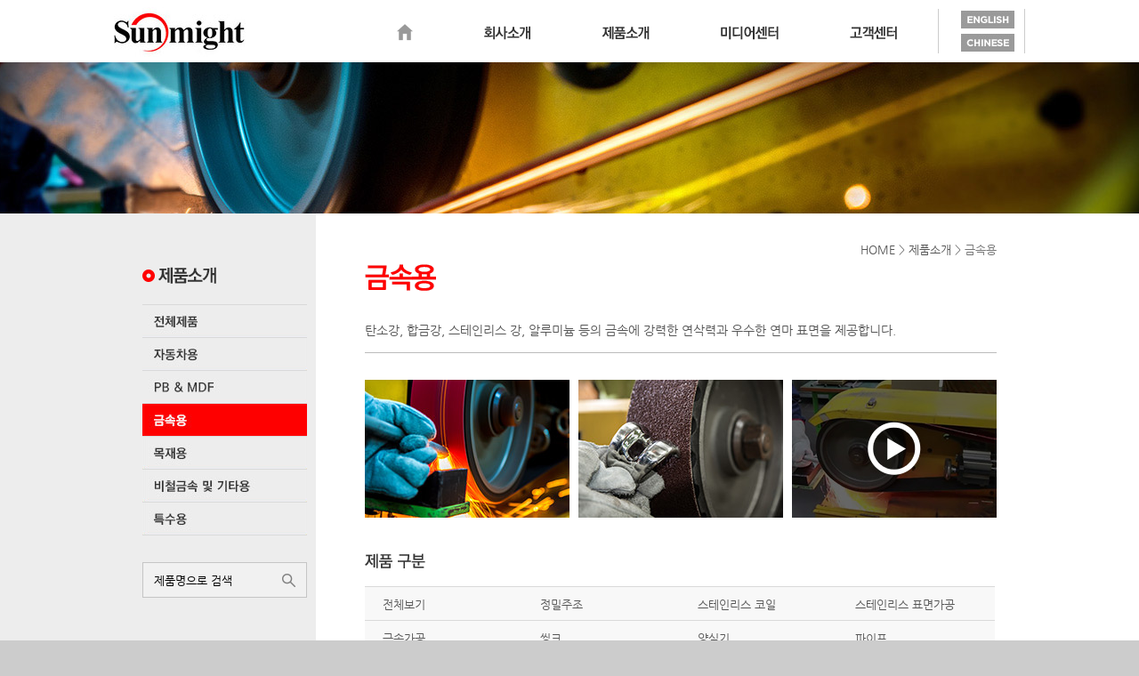

--- FILE ---
content_type: text/html;charset=UTF-8
request_url: http://sunabrasives.co.kr/ko/product/metal-list/003008
body_size: 11492
content:






<!DOCTYPE html>
<html lang="ko">
<head>
<meta http-equiv="Content-Type" content="text/html; charset=utf-8">
<meta http-equiv="X-UA-Compatible" content="IE=edge">
<meta name="author" content="">
<title>Sunmight</title>
<link rel="stylesheet" type="text/css" href="/httpobject/css/ko/common.css">
<link rel="stylesheet" type="text/css" href="/httpobject/css/ko/sub.css">
<script type="text/javascript" src="/httpobject/js/jquery-1.7.2.min.js"></script>
<script type="text/javascript" src="/httpobject/js/common.js"></script>


<style type="text/css">
#layerPopup {display:none; z-index:1000; position:fixed; top:0; left:0; width:100%; height:100%;}
#layerPopup .back {width:100%; height:100%; background:#000;}
#layerPopup .pop {position:absolute; top:20%; left:50%; width:710px; height:400px; margin-left:-355px; background:#000;}
</style>
</head>
<body>
<div id="wrap" class="sub product metal">
	
	<div id="header">
		<div class="header_inner">
			<h1><a href="/ko/main"><img src="/httpobject/images/ko/common/logo.jpg" alt="Sun might" /></a></h1>
			<ul id="gnb" class="gnb">
				<li class="menu1"><a href="/ko/main">홈</a></li>
				<li class="menu2"><a href="/ko/company/overview">회사소개</a>
					<ul class="gnb_sub gnb_sub1">
						<li class="gnb_sub1_1"><a href="/ko/company/overview">개요</a></li>
						<li class="gnb_sub1_2"><a href="/ko/company/vision">비전</a></li>
						<li class="gnb_sub1_3"><a href="/ko/company/history">연혁</a></li>
						<li class="gnb_sub1_4"><a href="/ko/company/ci">CI 소개</a></li>
					</ul>
				</li>
				<li class="menu3"><a href="/ko/product/all-product">제품소개</a>
					<ul class="gnb_sub gnb_sub2">
						<li class="gnb_sub2_1"><a href="/ko/product/all-product">전체제품</a></li>
						<li class="gnb_sub2_2"><a href="/ko/product/automotive-list">자동차용</a></li>
						<li class="gnb_sub2_3"><a href="/ko/product/pb-mdf-list">PB&MDF</a></li>
						<li class="gnb_sub2_4"><a href="/ko/product/metal-list">금속용</a></li>
						<li class="gnb_sub2_5"><a href="/ko/product/wood-list">목재용</a></li>
						<li class="gnb_sub2_6"><a href="/ko/product/non-ferrous-list">비철금속 및 기타용</a></li>
						<li class="gnb_sub2_7"><a href="/ko/product/specialty-list">특수용</a></li>
					</ul>
				</li>
				<li class="menu4"><a href="/ko/media-center/download">미디어센터</a>
					<ul class="gnb_sub gnb_sub3">
						<li class="gnb_sub3_1"><a href="/ko/media-center/download">자료실</a></li>
					</ul>
				</li>
				<li class="last menu5"><a href="/ko/media-center/notice">고객센터</a>
					<ul class="gnb_sub gnb_sub4">
						<li class="gnb_sub4_1"><a href="/ko/media-center/notice">공지사항</a></li>
						<li class="gnb_sub4_2"><a href="/ko/media-center/recruit">채용 공고</a></li>
						<li class="gnb_sub4_3"><a href="/ko/customer-center/contact">고객 문의</a></li>
						<li class="gnb_sub4_4"><a href="/ko/customer-center/location">찾아오시는 길</a></li>
					</ul>
				</li>
			</ul>
			<div class="select">
				<a href="/en/main" class="my_value"><img src="/httpobject/images/ko/common/english.jpg" alt="English" /></a>
				<a href="/zh/main" class="my_value"><img src="/httpobject/images/ko/common/chinese.jpg" alt="Chinese" /></a>
			</div>			
		</div>
	</div>
	<!-- //header -->
	<div id="container">
		<div class="content">
			
			<div id="lnb" class="lnb">
				<div class="lnb_list">
					<h2><img src="/httpobject/images/ko/common/title01.png" alt="회사소개" /></h2>
					<ul class="depth1">
						<li class="lnb1_1"><a href="/ko/company/overview">개요</a></li>
						<li class="lnb1_2"><a href="/ko/company/vision">비전</a></li>
						<li class="lnb1_3"><a href="/ko/company/history">연혁</a></li>
						<li class="lnb1_4"><a href="/ko/company/ci">CI 소개</a></li>
					</ul>
				</div>
				<div class="lnb_list">
					<h2><img src="/httpobject/images/ko/common/title02.png" alt="제품소개" /></h2>
					<ul class="depth1">
						<li class="lnb2_1"><a href="/ko/product/all-product">전체제품</a></li>
						<li class="lnb2_2"><a href="/ko/product/automotive-list">자동차용</a></li>
						<li class="lnb2_3"><a href="/ko/product/pb-mdf-list">PB & MDF</a></li>
						<li class="lnb2_4"><a href="/ko/product/metal-list">금속용</a></li>
						<li class="lnb2_5"><a href="/ko/product/wood-list">목재용</a></li>
						<li class="lnb2_6"><a href="/ko/product/non-ferrous-list">비철금속 및 기타용</a></li>
						<li class="lnb2_7"><a href="/ko/product/specialty-list">특수용</a></li>
					</ul>
				</div>
				<div class="lnb_list">
					<h2><img src="/httpobject/images/ko/common/title03.png" alt="미디어센터" /></h2>
					<ul class="depth1">
						<li class="lnb3_1"><a href="/ko/media-center/download">자료실</a></li>
					</ul>
				</div>
				<div class="lnb_list">
					<h2><img src="/httpobject/images/ko/common/title04.png" alt="고객센터" /></h2>
					<ul class="depth1">
						<li class="lnb4_1"><a href="/ko/media-center/notice">공지사항</a></li>
						<li class="lnb4_2"><a href="/ko/media-center/recruit">채용 공고</a></li>
						<li class="lnb4_3"><a href="/ko/customer-center/contact">고객문의</a></li>
						<li class="lnb4_4"><a href="/ko/customer-center/location">찾아오시는 길</a></li>
					</ul>
				</div>
				<div class="search">
					<form method="post" action="/ko/product/all-product">
						<input type="text" name="item" value="제품명으로 검색"><a href="javascript:searchName();"><img src="/httpobject/images/ko/common/btn_search01.png" alt="" /></a>
					</form>
				</div>
				<script>
				$(".search input").focusin(function(){
					if($(this).val() == "제품명으로 검색"){
						$(this).val("");
					}
				});
				$(".search input").focusout(function(){
					if($(this).val() == ""){
						$(this).val("제품명으로 검색");
					}
				});
				function searchName(){
					$('.search>form').submit();
				};
				</script>
			</div>
			<!-- //lnb -->
			<div class="content_inner list">
				<p class="location"><a href="/ko/main">HOME</a> &gt; <a href="/ko/product/all-product">제품소개</a> &gt; 금속용</p>
				<h3 id="page_name"><img src="/httpobject/images/ko/product/title_003.gif" alt="금속용" /></h3>
				<p class="tit_txt2">탄소강, 합금강, 스테인리스 강, 알루미늄 등의 금속에 강력한 연삭력과 우수한 연마 표면을 제공합니다.</p>
				<ul class="product_list">
					<li><img src="/httpobject/images/ko/product/product_metal01.jpg" alt="" /></li>
					<li><img src="/httpobject/images/ko/product/product_metal02.jpg" alt="" /></li>
					<li><a href="#" id="video"><img src="/httpobject/images/ko/product/product_metal_video.jpg" alt="" /></a></li>
				</ul>
				<h5><img src="/httpobject/images/ko/product/product.gif" alt="제품 구분" /></h5>
				<ul id="all_list1" class="all_list1">
					<li class="bord_top"><a href="/ko/product/metal-list">전체보기</a></li>
					
						
						<li class="bord_top code003001"><a href="/ko/product/metal-list/003001">정밀주조</a></li>
					
						
						<li class="bord_top code003002"><a href="/ko/product/metal-list/003002">스테인리스 코일</a></li>
					
						
						<li class="bord_top code003003"><a href="/ko/product/metal-list/003003">스테인리스 표면가공</a></li>
					
						
						<li class=" code003004"><a href="/ko/product/metal-list/003004">금속가공</a></li>
					
						
						<li class=" code003005"><a href="/ko/product/metal-list/003005">씽크</a></li>
					
						
						<li class=" code003006"><a href="/ko/product/metal-list/003006">양식기</a></li>
					
						
						<li class=" code003007"><a href="/ko/product/metal-list/003007">파이프</a></li>
					
						
						<li class=" code003008"><a href="/ko/product/metal-list/003008">선박해양</a></li>
					
						
						<li class=" code003010"><a href="/ko/product/metal-list/003010">전자</a></li>
					
						
						<li class=" code003011"><a href="/ko/product/metal-list/003011">항공</a></li>
					
					
					
					
						<li class=""><a href=""></a></li>
					
				</ul>
				<script type="text/javascript">
					if($("#all_list1").find(".code003008").length == 0){
						$("#all_list1").find("li").eq(0).addClass("on");
					}else{
						$("#all_list1").find(".code003008").addClass("on");
					};
				</script>
				<ul class="all_list2">
					
				</ul>
			</div>
			<!-- //content_inner -->
		</div>
	</div>
	<!-- //container -->
	
	<div id="footer">
		<div class="footer_inner">
			<div class="footer_logo">
			<a href="/ko/main" ><img src="/httpobject/images/ko/common/footer_logo.jpg" alt="Sun might" /></a>
			<p><a href="https://www.youtube.com/channel/UC8N04SiL5aP9Hqalsoac-fw"  target="_blank"><img src="/httpobject/images/en/common/icon_youtube.png" alt="icon_youtube" /></a></p>
			</div>
			<div class="address">
				<address><img src="/httpobject/images/ko/common/footer_address.png" alt="태양연마㈜ 경기도 안산시 단원구 성곡로 26 (성곡동) TEL : 031-495-6071 / FAX : 031-494-6848 / E-mail : sunmight@sunabrasives.co.kr" /></address>
				<p><img src="/httpobject/images/ko/common/footer_copy.png" alt="Copyright &copy; SUN ABRASIVES CO.,LTD. All rights reserved.  " />
				<a href="/ko/media-center/notice-view/73"><img src="/httpobject/images/ko/main/inquiry_txt3.jpg" alt="개인정보 처리방침" /></a></p>
				<p><a href="/ko/media-center/notice-view/78"><img src="/httpobject/images/ko/main/inquiry_txt4.jpg" alt="내부신고제도 규정" /></a>   
				<a href="/ko/media-center/notice-view/79"><img src="/httpobject/images/ko/main/inquiry_txt5.jpg" alt="윤리강령" /></a></p>
			</div>
			<div id="family_site" class="family_site">
				<a href="javascript:void(0);" class="link"><span>관련 사이트 링크</span><img src="/httpobject/images/ko/common/footer_arrow.jpg" alt="" /></a>
				<ul>
					<li><a href="http://www.suntekco.co.kr" target="_blank">썬텍</a></li>
					<li><a href="http://www.tuglobal.kr" target="_blank">TU글로벌</a></li>
					<li><a href="http://www.sunmightusa.com" target="_blank">SUNMIGHT USA</a></li>
				</ul>
			</div>
		</div>
	</div>
	<!-- //footer -->
	<!-- GoogleAnalytics -->
	<script>
		(function(i,s,o,g,r,a,m){i['GoogleAnalyticsObject']=r;i[r]=i[r]||function(){
		(i[r].q=i[r].q||[]).push(arguments)},i[r].l=1*new Date();a=s.createElement(o),
		m=s.getElementsByTagName(o)[0];a.async=1;a.src=g;m.parentNode.insertBefore(a,m)
		})(window,document,'script','//www.google-analytics.com/analytics.js','ga');
	
		ga('create', 'UA-63097917-1', 'auto');
		ga('send', 'pageview');
	</script>
	<!-- End Google Analytics -->
</div>
<!-- //wrap -->
<div id="layerPopup">
	<div class="back"></div>
	<div class="pop"></div>
</div>
<script type="text/javascript">
var movie = '<iframe id="movie" width="710" height="400" src="https://www.youtube.com/embed/Io80QhSUTuU?rel=0" frameborder="0" allowfullscreen></iframe>';
$("#video").bind("click", function(){
	$("#layerPopup").show().find(".pop").append(movie);
});
$("#layerPopup").find(".back").bind("click", function(){
	$("#layerPopup").hide();
	$("#movie").remove();
}).css("opacity", 0.7);
</script>
<!-- //layerPopup -->
</body>
</html>

--- FILE ---
content_type: text/css
request_url: http://sunabrasives.co.kr/httpobject/css/ko/common.css
body_size: 12016
content:
@charset "utf-8"; 

/* font */
@font-face {
	font-family:'NanumGothic';
	font-weight:normal;
	src:url('/httpobject/font/NanumGothic.eot');
	src:url('/httpobject/font/NanumGothic.ttf') format('truetype');
}
@font-face {
	font-family:'NanumGothic';
	font-weight:bold;
	src:url('/httpobject/font/NanumGothicBold.eot');
	src:url('/httpobject/font/NanumGothicBold.ttf') format('truetype');
}

/* reset */
html,body,p,h1,h2,h3,h4,h5,h6,ul,ol,li,dl,dt,dd,table,th,td,form,fieldset,legend,input,textarea,button,select {padding:0; margin:0;}
body {background:url(/httpobject/images/ko/common/body_bg.jpg) center 0 repeat-y #ccc; font-family:'NanumGothic','나눔고딕','돋움',Dotum,'굴림',Gulim,Verdana; font-size:12px; color:#555;}
h1,h2,h3,h4,h5,h6 {font-weight:normal; font-size:100%;}
fieldset,img,button {border:0;}
img,input,button {vertical-align:top;}
table {border-collapse:collapse;}
address,em {font-style:normal;}
ol,ul {list-style:none;}
hr {display:none;}
a {text-decoration:none; color:#555;}
a:hover, a:active {text-decoration:none;}
legend {position:absolute; left:-9999px; top:0}
caption {overflow:hidden; width:0; height:0; font-size:0; line-height:0;}
button {background:none; cursor:pointer;}
pre {font-family:'NanumGothic'; font-size:14px;}

#wrap {position:relative;}

/* header */
#header {position:relative; height:70px; z-index:500;}
.header_inner {position:relative; width:1024px; height:70px; margin:0 auto; *zoom:1; background:#fff; z-index:200;}
.header_inner:after {display:block; clear:both; content:"";}
.header_inner h1 {float:left; margin-right:150px;}
.header_inner .top_nav {position:absolute ;top:27px; right:0;}
.gnb {float:left; *zoom:1;}
.gnb:after {display:block; clear:both; content:"";}
.gnb > li {float:left; position:relative; padding:27px 60px 23px 20px;}
.gnb > li:first-child {margin-left:0;}
.gnb > li > a {display:block; height:20px; text-indent:-9999px; background:url(/httpobject/images/ko/common/gnb.png) 0 0 no-repeat;}
.gnb > li:hover .gnb_sub{display:block;}
.gnb .menu1 > a {width:18px;}
.gnb .menu2 > a {width:52px; background-position:-20px 0;}
.gnb .menu3 > a {width:54px; background-position:-74px 0;}
.gnb .menu4 > a {width:65px; background-position:-130px 0;}
.gnb .menu5 > a {width:53px; background-position:-197px 0;}
.gnb .menu1:hover > a {background-position:0 -20px;}
.gnb .menu2:hover > a {background-position:-20px -20px;}
.gnb .menu3:hover > a {background-position:-74px -20px;}
.gnb .menu4:hover > a {background-position:-130px -20px;}
.gnb .menu5:hover > a {background-position:-197px -20px;}
.gnb .gnb_sub {display:none; overflow:hidden; position:absolute; top:70px; left:0; padding:20px 0 25px 20px; background:#e2e2e2;}
.gnb .gnb_sub li {padding-top:18px;}
.gnb .gnb_sub li:first-child {padding-top:0;}
.gnb .gnb_sub li a {display:block; height:15px; text-indent:-9999px; background:url(/httpobject/images/ko/common/gnb_sub.png) 0 0 no-repeat;}
.gnb .gnb_sub1 {width:130px;}
.gnb .gnb_sub1 a {width:37px;}
.gnb .gnb_sub1 .gnb_sub1_2 a {background-position:0 -30px;}
.gnb .gnb_sub1 .gnb_sub1_3 a {background-position:0 -60px;}
.gnb .gnb_sub1 .gnb_sub1_4 a {background-position:0 -90px;}
.gnb .gnb_sub1 .gnb_sub1_1 a:hover {background-position:0 -15px;}
.gnb .gnb_sub1 .gnb_sub1_2 a:hover {background-position:0 -45px;}
.gnb .gnb_sub1 .gnb_sub1_3 a:hover {background-position:0 -75px;}
.gnb .gnb_sub1 .gnb_sub1_4 a:hover {background-position:0 -105px;}
.gnb .gnb_sub2 {width:132px;}
.gnb .gnb_sub2 a {width:105px;}
.gnb .gnb_sub2 .gnb_sub2_1 a {background-position:-37px 0;}
.gnb .gnb_sub2 .gnb_sub2_2 a {background-position:-37px -30px;}
.gnb .gnb_sub2 .gnb_sub2_3 a {background-position:-37px -60px;}
.gnb .gnb_sub2 .gnb_sub2_4 a {background-position:-37px -90px;}
.gnb .gnb_sub2 .gnb_sub2_5 a {background-position:-37px -120px;}
.gnb .gnb_sub2 .gnb_sub2_6 a {background-position:-37px -150px;}
.gnb .gnb_sub2 .gnb_sub2_7 a {background-position:-37px -180px;}
.gnb .gnb_sub2 .gnb_sub2_1 a:hover {background-position:-37px -15px;}
.gnb .gnb_sub2 .gnb_sub2_2 a:hover {background-position:-37px -45px;}
.gnb .gnb_sub2 .gnb_sub2_3 a:hover {background-position:-37px -75px;}
.gnb .gnb_sub2 .gnb_sub2_4 a:hover {background-position:-37px -105px;}
.gnb .gnb_sub2 .gnb_sub2_5 a:hover {background-position:-37px -135px;}
.gnb .gnb_sub2 .gnb_sub2_6 a:hover {background-position:-37px -165px;}
.gnb .gnb_sub2 .gnb_sub2_7 a:hover {background-position:-37px -195px;}
.gnb .gnb_sub3 {width:143px;}
.gnb .gnb_sub3 a {width:36px;}
.gnb .gnb_sub3 .gnb_sub3_1 a {background-position:-142px 0;}
.gnb .gnb_sub3 .gnb_sub3_1 a:hover {background-position:-142px -15px;}
.gnb .gnb_sub4 {width:133px;}
.gnb .gnb_sub4 a {width:64px;}
.gnb .gnb_sub4 .gnb_sub4_1 a {background-position:-178px 0;}
.gnb .gnb_sub4 .gnb_sub4_2 a {background-position:-178px -30px;}
.gnb .gnb_sub4 .gnb_sub4_3 a {background-position:-178px -60px;}
.gnb .gnb_sub4 .gnb_sub4_4 a {background-position:-178px -90px;}
.gnb .gnb_sub4 .gnb_sub4_1 a:hover {background-position:-178px -15px;}
.gnb .gnb_sub4 .gnb_sub4_2 a:hover {background-position:-178px -45px;}
.gnb .gnb_sub4 .gnb_sub4_3 a:hover {background-position:-178px -75px;}
.gnb .gnb_sub4 .gnb_sub4_4 a:hover {background-position:-178px -105px;}

/* lnb */
.lnb {float:left; width:185px; padding:60px 10px 0 0;}
.lnb .lnb_list {display:none;}
.lnb h2 {padding-bottom:23px; border-bottom:1px solid #d9d9d9;}
.lnb .verdana {font-family:verdana;}
.lnb a {display:block;}
.lnb .depth1 {margin-bottom:30px;}
.lnb .depth1 li {background:url(/httpobject/images/ko/common/lnb.jpg) 0 0 no-repeat; border-bottom:1px solid #d9d9d9;}
.lnb .depth1 li a {height:36px; text-indent:-9999px;}
.lnb .depth1 .lnb1_1 {background-position:0 0;}
.lnb .depth1 .lnb1_2 {background-position:0 -72px;}
.lnb .depth1 .lnb1_3 {background-position:0 -144px;}
.lnb .depth1 .lnb1_4 {background-position:0 -216px;}
.lnb .depth1 .lnb1_1.on, .lnb .depth1 .lnb1_1:hover {background-position:0 -36px;}
.lnb .depth1 .lnb1_2.on, .lnb .depth1 .lnb1_2:hover {background-position:0 -108px;}
.lnb .depth1 .lnb1_3.on, .lnb .depth1 .lnb1_3:hover {background-position:0 -180px;}
.lnb .depth1 .lnb1_4.on, .lnb .depth1 .lnb1_4:hover {background-position:0 -252px;}
.lnb .depth1 .lnb2_1 {background-position:-185px 0;}
.lnb .depth1 .lnb2_2 {background-position:-185px -72px;}
.lnb .depth1 .lnb2_3 {background-position:-185px -144px;}
.lnb .depth1 .lnb2_4 {background-position:-185px -216px;}
.lnb .depth1 .lnb2_5 {background-position:-185px -288px;}
.lnb .depth1 .lnb2_6 {background-position:-185px -360px;}
.lnb .depth1 .lnb2_7 {background-position:-185px -432px;}
.lnb .depth1 .lnb2_1.on, .lnb .depth1 .lnb2_1:hover {background-position:-185px -36px;}
.lnb .depth1 .lnb2_2.on, .lnb .depth1 .lnb2_2:hover {background-position:-185px -108px;}
.lnb .depth1 .lnb2_3.on, .lnb .depth1 .lnb2_3:hover {background-position:-185px -180px;}
.lnb .depth1 .lnb2_4.on, .lnb .depth1 .lnb2_4:hover {background-position:-185px -252px;}
.lnb .depth1 .lnb2_5.on, .lnb .depth1 .lnb2_5:hover {background-position:-185px -324px;}
.lnb .depth1 .lnb2_6.on, .lnb .depth1 .lnb2_6:hover {background-position:-185px -396px;}
.lnb .depth1 .lnb2_7.on, .lnb .depth1 .lnb2_7:hover {background-position:-185px -468px;}
.lnb .depth1 .lnb3_1 {background-position:-370px 0;}
.lnb .depth1 .lnb3_1.on, .lnb .depth1 .lnb3_1:hover {background-position:-370px -36px;}
.lnb .depth1 .lnb4_1 {background-position:-555px 0;}
.lnb .depth1 .lnb4_2 {background-position:-555px -72px;}
.lnb .depth1 .lnb4_3 {background-position:-555px -144px;}
.lnb .depth1 .lnb4_4 {background-position:-555px -216px;}
.lnb .depth1 .lnb4_1.on, .lnb .depth1 .lnb4_1:hover {background-position:-555px -36px;}
.lnb .depth1 .lnb4_2.on, .lnb .depth1 .lnb4_2:hover {background-position:-555px -108px;}
.lnb .depth1 .lnb4_3.on, .lnb .depth1 .lnb4_3:hover {background-position:-555px -180px;}
.lnb .depth1 .lnb4_4.on, .lnb .depth1 .lnb4_4:hover {background-position:-555px -252px;}
.lnb .search {overflow:hidden; width:183px; height:38px; font-size:13px; font-weight:600; background:#f1f1f1; border:1px solid #c5c5c5;}
#lnb .search input {float:left; width:118px; height:14px; padding:12px; font-family:'NanumGothic'; background:#f1f1f1; border:none;}
.lnb .search a {display:block; float:right; padding:12px;}

/* container */
#container {background:url(/httpobject/images/ko/common/content_bg.jpg) center 0 repeat-y;}
.content {width:960px; margin:0 auto; *zoom:1;}
.content:after {display:block; clear:both; content:"";}
.content_inner {float:left; width:710px; min-height:450px; padding:30px 0 80px 55px; background:#fff;}
.content_inner .location {margin-bottom:5px; font-size:13px; color:#767676; text-align:right;}
.content_inner .location a:hover {text-decoration:underline;}
.content_inner h3 {padding-bottom:20px;}
.content_inner h3.line{border-bottom:1px solid #bbb;}
.content_inner p {font-size:14px; color:#555; line-height:1.7em;}
.content_inner .tit_txt1 {padding-bottom:15px; line-height:1.4em;}
.content_inner .tit_txt2 {padding-bottom:15px; line-height:1.4em; border-bottom:1px solid #bbb;}

/* select */
.select{ display:inline-block; *display:inline; position:absolute; right:0; top:10px; width:96px; height:50px; z-index:102; background:#fff; border-left:1px solid #ccc; border-right:1px solid #ccc; line-height:normal; vertical-align:middle; *zoom:1 z-index:100;}
.select *{ margin:0; padding:0; font-size:12px;  cursor:pointer}
.select .my_value{ overflow:visible; position:relative; top:0; left:0; z-index:2; background:transparent; color:#666; text-align:left; line-height:17px; _line-height:normal}
.select a.my_value{display:block; width:100%; height:21px; padding:2px 0 3px; *padding-left:5px; text-indent:25px; *text-indent:14px}
.select div.my_value{height:19px; text-indent:19px; *text-indent:19px}
.select .ctrl{ position:absolute; top:0; right:0; width:18px; height:19px; background:#fff}
.select .arrow{ position:absolute; width:0; height:0; top:9px; right:6px; border-top:3px solid #999; border-left:3px solid #fff; border-right:3px solid #fff; font-size:0; line-height:0}
.select ul{ overflow:hidden; position:absolute; top:24px; left:0; width:100%; border:0; border-top:1px solid #bababa; border-bottom:1px solid #bababa; background:#fff; list-style:none; z-index:101;}
.select ul.a_list{display:none}
.select.open ul.a_list{display:block;}
.select li{ overflow:hidden; position:relative; height:20px; border-left:1px solid #bababa; border-right:1px solid #bababa; white-space:nowrap}
.select li a{ display:block; height:18px; background:#fff; color:#767676; line-height:18px; text-indent:25px; *text-indent:24px; text-decoration:none}
.select li.hover *{ background:#999; color:#fff}

/* footer */
#footer {background:#aaa;}
.footer_inner {width:960px; padding:25px 0 65px; margin:0 auto; *zoom:1;}
.footer_inner:after {display:block; clear:both; content:"";}
.footer_inner .footer_logo {display:block; float:left; margin-right:50px;}
.footer_inner .address {float:left; color:#444;}
.footer_inner .address address {padding:10px 0 8px; font-size:13px; line-height:1.5em;}
.footer_inner .address p {font-family:verdana; color:#555;}
.footer_inner .family_site {position:relative; float:right; padding-top:10px;}
.footer_inner .family_site .link {display:block; overflow:hidden; width:209px; height:27px; background:#d6d6d6;}
.footer_inner .family_site span {display:block; float:left; padding:6px 0 0 12px; background:#d6d6d6;}
.footer_inner .family_site img {float:right;}
.footer_inner .family_site ul {display:none; position:absolute; bottom:27px; left:0; width:209px; background:#ddd;}
.footer_inner .family_site ul.on {display:block;}
.footer_inner .family_site li {border-top:1px solid #ccc;}
.footer_inner .family_site li:first-child {border-top:none;}
.footer_inner .family_site li a {display:block; padding:10px 0 10px 12px;}

--- FILE ---
content_type: text/css
request_url: http://sunabrasives.co.kr/httpobject/css/ko/sub.css
body_size: 18876
content:
@charset "utf-8"; 

.sub #header {height:240px; background-image:url(/httpobject/images/ko/common/sub_bg00.jpg); background-position:center bottom; background-repeat:no-repeat;}
.company #header {height:330px;background-image:url(/httpobject/images/ko/common/sub_bg01.jpg);}
.overview #header {background-image:url(/httpobject/images/ko/common/sub_bg_overview.jpg);}
.vision #header {background-image:url(/httpobject/images/ko/common/sub_bg_vision.jpg);}
.his #header {background-image:url(/httpobject/images/ko/common/sub_bg_history.jpg);}
.ci_bg #header {background-image:url(/httpobject/images/ko/common/sub_bg_ci.jpg);}
.search #header {background-image:url(/httpobject/images/ko/common/sub_bg00.jpg);}
.auto #header {background-image:url(/httpobject/images/ko/common/sub_auto.jpg);}
.metal #header {background-image:url(/httpobject/images/ko/common/sub_metal.jpg);}
.non #header {background-image:url(/httpobject/images/ko/common/sub_non.jpg);}
.pb #header {background-image:url(/httpobject/images/ko/common/sub_pb.jpg);}
.special #header {background-image:url(/httpobject/images/ko/common/sub_special.jpg);}
.wood #header {background-image:url(/httpobject/images/ko/common/sub_wood.jpg);}
.media #header {background-image:url(/httpobject/images/ko/common/sub_bg_media.jpg);}
.customer #header {background-image:url(/httpobject/images/ko/common/sub_bg_customer.jpg);}

/* company-overview */
.overview01 {padding:20px 0 70px;}
.overview02 {margin-bottom:70px;}
.overview02 h4 img {margin-bottom:0;}
.overview02 img {margin-bottom:15px;}
.overview03 {margin-bottom:60px;}
.overview03 h4 img {margin-bottom:0;}
.overview03 img {margin-bottom:20px;}
.overview04 {margin-bottom:70px;}
.overview04 span {display:block; padding:5px 0 10px 20px;}
.overview04 table {margin-bottom:25px;}
.overview05 ul {overflow:hidden;}
.overview05 li {float:left; margin-left:50px; text-align:center;}
.overview05 li:first-child {margin-left:90px;}
.overview05 li span {display:block; padding-top:20px;}
.company h4 {margin-bottom:15px; font-size:18px; font-weight:600;}
.company table {width:100%; font-size:13px;}
.company table th {padding:12px 0; border-bottom:1px solid #e8e8e8;}
.company table td {padding:12px 0; text-align:center; border-left:1px solid #e8e8e8; border-bottom:1px solid #e8e8e8;}
.company table .title th {background:#c4c4c4; border-left:1px solid #e8e8e8; border-bottom:none;}
.company table .title th:first-child {border-left:none;}

/* company-vision */
.company ol li {width:710px; height:206px; padding:60px 0; border-top:1px solid #e8e8e8;}
.company ol li:first-child {border-top:none;}
.company ol li h4 {margin-bottom:15px;}
.vision01 {background:url(/httpobject/images/ko/company/vision_bg01.jpg) 0 60px no-repeat;}
.vision02 {background:url(/httpobject/images/ko/company/vision_bg02.jpg) 0 60px no-repeat;}
.vision03 {padding-bottom:0; background:url(/httpobject/images/ko/company/vision_bg03.jpg) 0 60px no-repeat; border-bottom:none;}
.vision01 div {padding:60px 0 0 240px;}
.vision02 div {padding:60px 0 0 210px;}
.vision03 div {padding:53px 0 0 240px;}

/* company-history */
.history {background:url(/httpobject/images/ko/company/bg_history.jpg) right 15px no-repeat;}
.history dl {overflow:hidden;width:482px;padding:20px 0;border-bottom:1px solid #ddd;}
.history dt {float:left;margin-right:25px;font-size:22px;font-weight:bold;letter-spacing:-1.7px;}
.history dd {float:left;padding-top:6px;font-size:14px;color:#444;}

/* company-ci */
.ci {overflow:hidden; padding-top:50px;}
.ci h4 {float:left;}
.ci .box {float:right;}
.ci .box.mgb {margin-bottom:50px;}
.ci .box div {overflow:hidden; width:491px; padding:12px 20px; text-align:right; background:#f0f0f0; border:1px solid #dedede; border-top:none;}
.ci .box div span {margin-left:30px; font-size:14px; font-weight:600;}
.ci .box div img{padding:2px 0 0 9px;}

/* product-detail */
.product h3 {margin-bottom:15px;}
.product h4 {margin-bottom:10px; font-family:verdana; font-size:38px; color:#333; line-height:0.8em;}
.product h5 {margin-bottom:20px;}
.product h5.tit {padding:12px 0; text-align:center; background:#ddd;}
.detail .detail_list {overflow:hidden; margin-bottom:45px;}
.detail .detail_list li {position:relative; float:left; width:137px; height:40px; margin:0 5px 5px 0; font-family:verdana; font-size:14px; background:#e19c9c;}
.detail .detail_list li.li1, .detail .detail_list li.li6, .detail .detail_list li.li11 {margin-left:0;}
.detail .detail_list li a {display:block; padding:10px 13px; color:#fff;}
.detail .detail_list li span {position:absolute; top:13px; right:13px; font-family:'NanumGothic'; font-size:10px; font-weight:bold; color:#fff;}
.detail .detail_list li.on, .detail .detail_list li:hover {background:#f00;}
.detail .detail_subtit {padding-bottom:25px; border-bottom:1px solid #bbb;}
.detail .detail_subtit .subtit_inner {padding-left:15px; border-left:5px solid #333;}
.detail .detail_subtit p {padding-bottom:0; border-bottom:none;}
.detail .cont1 {overflow:hidden; padding:40px 0 60px;}
.detail .feature {float:left; width:388px;}
.detail .feature h5.tit {margin-bottom:10px;}
.detail .feature ul {font-size:14px; color:#555; line-height:22px;}
.detail .feature li {margin-left:9px;text-indent:-9px;}
.detail .product_img {float:right; width:250px;}
.detail .product_img h5.tit {margin-bottom:0;}
.detail .product_img .img01 {width:248px; height:198px; border:1px solid #bbb;}
.detail .cont2 {overflow:hidden; margin-bottom:60px;}
.detail .skill {float:left; width:388px; font-size:14px;}
.detail .skill th {padding:10px; font-weight:bold; color:#333; text-align:left; border-right:3px solid #fff; border-bottom:1px solid #8f8f8f;}
.detail .skill th span {margin-left:7px; font-size:11px;}
.detail .skill td {padding:10px; font-family:verdana; color:#555; border-bottom:1px solid #bebebe;}
.detail .skill .first th {border-top:1px solid #8f8f8f;}
.detail .skill .first td {border-top:1px solid #bebebe;}
.detail .download {float:right; width:250px; border-bottom:1px solid #d2d2d2;}
.detail .download p {padding:9.5px 0; font-family:verdana; font-size:14px; color:#555; line-height:1.3em; letter-spacing:-0.5px; border-top:1px solid #d2d2d2;}
.detail .download a {overflow:hidden; display:block;}
.detail .download .btn_adobe {float:left; padding:2px 7px 0 5px;}
.detail .download span {display:block; float:left; width:190px; word-break:break-all;}
.detail .download .btn_down {float:right;}
.detail .quality {border-bottom:1px solid #fce0e0; margin-bottom:10px;}
.detail .quality table {width:709px; font-family:verdana; text-align:center;}
.detail .quality th {height:36px; font-size:12px; font-weight:normal; color:#333; background:#ebc5c5;}
.detail .quality td {height:30px; padding-bottom:3px; font-size:28px; color:#555;}
.detail .quality td.triangle {padding-top:3px; font-size:20px;}
.detail .quality th, .detail .quality td {border-left:1px solid #fce0e0;}
.detail .quality th:first-child, .detail .quality td:first-child {border-left:none;}
.detail .txt {overflow:hidden; margin-bottom:60px; font-size:13px; color:#767676;}
.detail .txt p {float:right;}
.detail .txt p:first-child {float:left;}
.detail .img_box {margin-bottom:60px;}
.detail .img_box img {width:168px; height:130px; margin-left:9px;}
.detail .img_box img:first-child {margin-left:0;}
.detail .merit div {overflow:hidden; margin-bottom:30px;}
.detail .merit div img {float:left; width:248px; height:198px; margin-right:20px; border:1px solid #d6d6d6}
.detail .merit div dl {float:left; width:440px; margin-bottom:0;}
.detail .merit div dt {margin-bottom:14px;}
.detail .merit dl {margin-bottom:30px;}
.detail .merit dt {margin-bottom:10px; font-size:15px; font-weight:600; color:#333;}
.detail .merit dd {font-size:14px; color:#555; line-height:1.4em;}
.detail .example ul {overflow:hidden;}
.detail .example li {float:left; margin:0 0 8px 12px;}
.detail .example li img{width:168px;height:105px;}
.detail .example .first {margin-left:0;}

/* product-list */
.list ul {overflow:hidden; font-size:13px;}
.list .product_list {padding:30px 0 40px;}
.list .product_list li {position:relative; float:left; margin-left:10px;}
.list .product_list li:first-child {margin-left:0;}
.list .product_list li > img {width:230px; height:155px;}
.list .product_list li span {position:absolute; bottom:10px; right:10px;}
.list .all_list1 {margin-bottom:40px;}
.list .all_list1 li {float:left; width:157px; height:25px; padding:12px 0 0 20px; background:#f8f8f8; border-bottom:1px solid #d9d9d9;}
.list .all_list1 li.bord_top {border-top:1px solid #d9d9d9;}
.list .all_list1 li.on a, .list .all_list1 li:hover a {font-weight:bold; color:#f00;}
.list .all_list2 li {float:left; margin:0 0 30px 15px; font-size:13px; color:#353535; text-align:center;}
.list .all_list2 li.all_first{margin-left:0;}
.list .all_list2 li a:hover p {color:#f00;}
.list .all_list2 li img {border:1px solid #bbb;width:128px;height:102px;}
.list .all_list2 li p {padding-top:10px;}

/* automotive-list */
.catalog_data_tit {margin-bottom:30px;}
.catalog_data {width:576px; margin:0 auto;}
.catalog_data dl {margin-bottom:40px;}
.catalog_data dt {margin-bottom:13px; font-size:18px; font-weight:bold; color:#1c1818; letter-spacing:-0.2px;}
.catalog_data dd {font-size:14px; line-height:1.5em;}
.catalog_data .cont1{overflow:hidden;}
.catalog_data .cont1 dl {float:left; width:300px;}
.catalog_data .cont1 div {float:right; width:256px;}
.catalog_data .cont2 {overflow:hidden;}
.catalog_data .cont2 dl {float:left; width:279px;}
.catalog_data .cont2 dl:first-child {margin-right:18px;}
.catalog_data .cont2 dd {float:left; width:138px; text-align:center;}
.catalog_data .cont2 dd.last {margin-left:3px;}
.catalog_data .cont2 dd img{margin-bottom:5px;}
.catalog_data .cont3 {}
.catalog_data .cont3 .box {padding-top:30px;}
.catalog_data .cont3 .box ul {overflow:hidden;}
.catalog_data .cont3 .box li span {display:inline-block; font-size:15px; font-weight:bold; color:#666;}
.catalog_data .cont3 .box li.list1 {float:left; width:280px; height:144px; background:url(/httpobject/images/ko/product/data_img06.jpg) right top no-repeat;}
.catalog_data .cont3 .box li.list2 {float:right; width:280px; height:144px; background:url(/httpobject/images/ko/product/data_img07.jpg) right top no-repeat;}
.catalog_data .cont3 .box li.list3 {clear:both; padding-top:30px;}
.catalog_data .cont3 .box li.list3 span {margin-bottom:13px;}
.catalog_data .cont3 .box li.list3 ul {overflow:hidden;}
.catalog_data .cont3 .box li.list3 li {float:left; width:279px; text-align:center;}
.catalog_data .cont3 .box li.list3 li:first-child {margin-right:18px;}
.catalog_data .cont3 .box li.list3 li img {margin-bottom:5px;}
.catalog_data .cont4 {overflow:hidden;}
.catalog_data .cont4 dl{float:left; width:279px;}
.catalog_data .cont4 dl.right {float:right;}
.catalog_data .cont4 dl.right dt {font-size:15px; color:#666;}
.catalog_data .cont4 dl.right dd {float:left; width:138px; text-align:center;}
.catalog_data .cont4 dl.right dd.last {margin-left:3px;}
.catalog_data .cont4 dl.right dd img {margin-bottom:5px;}

/* search */
.search .search_box {padding:20px 0 30px;}
.search .search_box th {border-left:1px solid #666;}
.search .search_box th:first-child {border-left:none;}
.search .search_box td {padding:20px 0 13px 30px; vertical-align:top; background:#f1f1f1; border-left:1px solid #c1c1c1;}
.search .search_box td:first-child {border-left:none;}
.search .search_box span {display:block; margin-bottom:12px;}
.search .search_box input {margin-right:10px; vertical-align:middle;}
.search .search_box label {font-size:13px; font-weight:600; vertical-align:middle;}
.search .search_box .btn_search {display:block; width:252px; padding-top:15px; margin:0 auto;}
.search .result .txt {font-size:16px;}
.search .result .txt span {color:#f00;}
.search .result .txt_all {font-size:16px; font-weight:600;}
.search .result .txt_all span {color:#f00;}
.search .result ul {overflow:hidden; padding-top:25px;}
.search .result li {position:relative; float:left; margin:0 0 30px 15px; font-size:13px; color:#353535; text-align:center;}
.search .result li.first{margin-left:0;}
.search .result li span {display:none; position:absolute; top:1px; left:1px; width:128px; height:102px; background:url(/httpobject/images/ko/product/product_over.png) 0 0 no-repeat;}
.search .result li a:hover span {display:block;}
.search .result li a:hover p {color:#f00;}
.search .result li img {border:1px solid #bbb;width:128px;height:102px;}
.search .result li p {padding-top:10px;}
.search .result_none {padding:40px 0 180px; text-align:center;}
.search .result_none img {margin-bottom:20px;}
.search .result_none p {font-size:16px;}
.search .result_none span {color:#f00;}

/* media-notice */
.media .form {overflow:hidden; padding:20px 0;}
.media .form div {float:right;}
.media select {width:97px; height:26px; margin-right:5px; font-family:'NanumGothic'; font-size:12px; border:1px solid #e3e3e3; vertical-align:middle;}
.media input {width:157px; height:18px; padding:3px 0; border:1px solid #e3e3e3; vertical-align:middle;}
.media button {margin-left:-4px; vertical-align:middle;}
.media .notice table {width:100%; margin-bottom:20px; font-size:13px; text-align:center; border-top:3px solid #f00;}
.media .notice th {padding:15px 0; background:url(/httpobject/images/ko/media/bar1.jpg) right center no-repeat; border-bottom:1px solid #d2d2d2;}
.media .notice th.last {background:none;}
.media .notice td {padding:16px 25px; border-bottom:1px solid #d2d2d2;}
.media .notice td.str {padding:8px 7px;}
.media .notice td.str span {padding:2px 9px; color:#fff; background:#818181; border-radius:4px;}
.media .notice td.ta_l {text-align:left;}
.media .notice td.ta_l span {overflow:hidden; display:inline-block; width:452px; white-space:nowrap; text-overflow:ellipsis; vertical-align:middle;}
.media .notice .page {overflow:hidden; text-align:center;}
.media .notice .page a {padding:0 9px 1px; font-size:13px; vertical-align:middle;}
.media .notice .page span {padding:0 9px 1px; font-size:13px; vertical-align:middle; color:#f00; background:url(/httpobject/images/ko/media/bar2.jpg) center bottom no-repeat;}
.media .notice .page .arrow {padding:0;}
.media .view {overflow:hidden; padding-top:30px;}
.media .view th {height:45px; padding:0 15px;}
.media .view td {height:45px; padding:0 18px; text-align:left;}
.media .view td span.red {display:inline; font-weight:600; color:#f00;}
.media .view .cont {padding:25px 18px; line-height:1.5em;}
.media .view .cont p {margin-bottom:25px; font-size:14px; font-weight:600; line-height:1.6em;}
.media .view .cont h4 {margin-bottom:10px; font-weight:600;}
.media .view .cont ul {margin-bottom:25px;}
.media .view .cont ul span {display:inline-block; padding-left:7px;}
.media .view .cont div {padding:30px 0; text-align:center;}
.media .view .cont div a {display:inline-block; padding:8px 45px; color:#fff; background:#999; text-align:center;}
.media .view .cont .btn_recruit {display:block; width:255px; padding-top:40px; margin:0 auto 30px;}
.media .view .cont .btn_more {display:block; width:155px; padding-top:40px; margin:0 auto 30px;}
.media .view .btn_list {display:block; float:right;}

/* media-download */
.media .tit_txt2 span {font-size:12px;}
.media .down td.ta_l span {width:347px;}
.media .down td.icon_down {padding:6px 25px;}

/* media-recruit */
.media label {margin:0 5px;}
.media .recruit td.ta_l span {width:305px;}

/* customer-contact */
.customer .form {padding-top:30px;}
.customer table {width:100%; margin-bottom:40px; border-top:3px solid #f00;}
.customer th {padding:15px 20px; text-align:left; background:#f4f4f4; border-bottom:1px solid #ccc;}
.customer td {padding:8px 15px; color:#808285; border-bottom:1px solid #ccc;}
.customer input[type=text] {height:14px; padding:5px 8px; font-size:12px; border:1px solid #c3c3c3;}
.customer .type input {margin-right:5px; vertical-align:middle;}
.customer .type label {margin-right:10px; font-size:13px; vertical-align:middle;}
.customer .title input {width:534px;}
.customer .substance th {vertical-align:top;}
.customer .substance textarea {width:534px; height:235px; padding:5px 8px; border:1px solid #c3c3c3; resize:none;}
.customer .file .file_select {overflow:hidden;}
.customer .file .file_select > span {display:block; float:left; width:442px; height:14px; padding:5px 8px; margin-right:8px; border:1px solid #c3c3c3;}
.customer .file .file_select div {overflow:hidden; position:relative; float:left;}
.customer .file .file_select div input {position:absolute; top:0; right:0; height:26px; cursor:pointer;}
.customer .file .file_select div span {display:block; width:83px; height:26px;}
.customer .file p {padding-top:5px; font-size:12px;}
.customer .name input {width:138px;}
.customer .email th {border-bottom:1px solid #bbb;}
.customer .email td {border-bottom:1px solid #bbb;}
.customer .email input {width:138px;}
.customer .email .at {margin:0 10px; vertical-align:middle;}
.customer .email select {width:117px; height:26px; margin-left:3px; font-family:'NanumGothic'; font-size:12px; border:1px solid #c3c3c3;}
.customer .email p {padding-top:7px; line-height:1em;}
.customer .agree {margin-bottom:45px; font-size:13px;}
.customer .agree h4 {margin:0 0 15px 10px; font-size:14px; font-weight:bold;}
.customer .agree ol {padding:25px; margin-bottom:15px; border:1px solid #ccc;}
.customer .agree li {padding-top:20px; line-height:1.4em;}
.customer .agree li:first-child {padding-top:0;}
.customer .agree input {vertical-align:middle;}
.customer .agree label {vertical-align:middle;}
.customer .btn_area {overflow:hidden; width:190px; margin:0 auto; text-align:center;}
.customer .btn_area a {display:block; float:left; width:89px; height:37px;}
.customer .btn_area .btn_enter {margin-right:10px;}

/* customer-location */
.customer .btn_print {padding:25px 0 15px; text-align:right;}
.customer .info {padding-top:30px; font-size:14px;}
.info h4 {margin-bottom:10px;}
.info ul {overflow:hidden; margin-bottom:40px; border-top:1px solid #bbb; border-bottom:1px solid #bbb;}
.info li {float:left; padding:10px 15px; line-height:1.5em;}
.info li:first-child {width:100%; border-bottom:1px solid #bbb;}
.info li img {margin-right:5px;}
.info li.last img {padding-top:4px;}
.info div {padding:10px; margin-bottom:5px; border-top:1px solid #bbb; border-bottom:1px solid #bbb;}
.info div p {padding-top:3px;margin-bottom:10px;}
.info div p.last {margin-bottom:0;}
.info div p.last img {margin:2px 10px 0 0;}
.info div img {margin:-3px 10px 0 0;}
.info div .transport {margin-right:10px; font-weight:bold;}
.info div .way {display:block; margin-left:82px;}



--- FILE ---
content_type: text/plain
request_url: https://www.google-analytics.com/j/collect?v=1&_v=j102&a=1046796956&t=pageview&_s=1&dl=http%3A%2F%2Fsunabrasives.co.kr%2Fko%2Fproduct%2Fmetal-list%2F003008&ul=en-us%40posix&dt=Sunmight&sr=1280x720&vp=1280x720&_u=IEBAAEABAAAAACAAI~&jid=350124348&gjid=244660808&cid=1326934818.1765390383&tid=UA-63097917-1&_gid=1062955121.1765390383&_r=1&_slc=1&z=1958553878
body_size: -286
content:
2,cG-SV06KRTE65

--- FILE ---
content_type: application/javascript
request_url: http://sunabrasives.co.kr/httpobject/js/common.js
body_size: 2133
content:
$(document).ready(function(){
	// lnb
	var pageName = $("#page_name").find("img").attr("alt");
	$("#lnb").find("li").each(function(index,item){
		if($(item).find("a").text() == pageName){
			$(item).addClass("on");
			$(item).parents(".lnb_list").show();
			return false;
		};
	});
	// footer
	$("#family_site").children("a").click(function(e){
		e.preventDefault();
		$(this).siblings().toggle();
	});
});

function fileSizeCheck(target, mb, type){
	$(target).change(function(){
		if (window.File && window.FileReader && window.FileList && window.Blob){
			var fsize = $(this)[0].files[0].size;
			var ftype = $(this)[0].files[0].type;
			var fname = $(this)[0].files[0].name;
			switch(type){
			case 'image' :
				if(!(ftype == 'image/png' || ftype == 'image/gif' || ftype == 'image/jpeg')){
					alert('이미지 업로드는 png, gif, jpg 파일만 가능합니다.');
					$(this).val('');
					return;
				}
				break;
			case 'pdf' :
				if(!(ftype == 'application/pdf')){
					alert('파일 업로드는 pdf파일만 가능합니다.');
					$(this).val('');
					return;
				}
				break;
			case 'all' :
				if(!(ftype == 'image/gif' || ftype == 'image/jpeg' || ftype == 'image/png' 
					|| ftype == 'application/msword' || ftype == 'application/vnd.ms-powerpoint' || ftype == 'application/x-zip-compressed' 
					|| ftype == 'application/haansofthwp' || ftype == 'application/vnd.openxmlformats-officedocument.spreadsheetml.sheet'  
					|| ftype == 'application/vnd.ms-excel' || ftype == 'application/vnd.openxmlformats-officedocument.presentationml.presentation' )){
					alert('jpg, gif, png, doc, ppt, pptx, xlsx, xls, hwp, zip 파일만 첨부 가능합니다.');
					$(this).val('');
					return;
				}
				break;	
			default :
				break;
			}
			if(fsize > mb * 1024 * 1024){ //1mb
				alert('업로드 파일 용량은 '+ mb + 'MB를 초과 할 수 없습니다.');
				$(this).val('');
				return;
			}
		}else{
			alert("브라우저 버전이 너무 낮습니다. html5를 지원하는 버전의 브라우저를 사용해주십시오.");
		}
	});
};